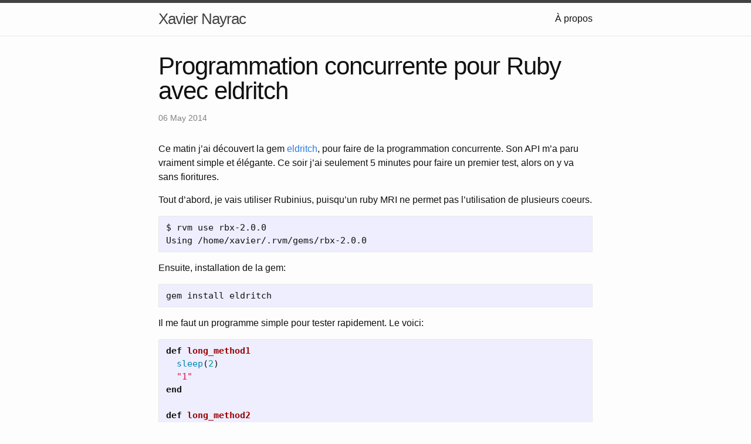

--- FILE ---
content_type: text/html; charset=utf-8
request_url: http://lkdjiin.github.io/blog/2014/05/06/programmation-concurrente-pour-ruby-avec-eldritch/
body_size: 2560
content:
<!DOCTYPE html>
<html lang="fr"><head>
  <meta charset="utf-8">
  <meta http-equiv="X-UA-Compatible" content="IE=edge">
  <meta name="viewport" content="width=device-width, initial-scale=1">
  <link rel="stylesheet" href="/assets/main.css"><link type="application/atom+xml" rel="alternate" href="http://lkdjiin.github.io/atom.xml" title="Xavier Nayrac" /></head>
<body><header class="site-header" role="banner">

  <div class="wrapper"><a class="site-title" rel="author" href="/">Xavier Nayrac</a><nav class="site-nav">
        <input type="checkbox" id="nav-trigger" class="nav-trigger" />
        <label for="nav-trigger">
          <span class="menu-icon">
            <svg viewBox="0 0 18 15" width="18px" height="15px">
              <path d="M18,1.484c0,0.82-0.665,1.484-1.484,1.484H1.484C0.665,2.969,0,2.304,0,1.484l0,0C0,0.665,0.665,0,1.484,0 h15.032C17.335,0,18,0.665,18,1.484L18,1.484z M18,7.516C18,8.335,17.335,9,16.516,9H1.484C0.665,9,0,8.335,0,7.516l0,0 c0-0.82,0.665-1.484,1.484-1.484h15.032C17.335,6.031,18,6.696,18,7.516L18,7.516z M18,13.516C18,14.335,17.335,15,16.516,15H1.484 C0.665,15,0,14.335,0,13.516l0,0c0-0.82,0.665-1.483,1.484-1.483h15.032C17.335,12.031,18,12.695,18,13.516L18,13.516z"/>
            </svg>
          </span>
        </label>

        <div class="trigger"><a class="page-link" href="/about/">À propos</a></div>
      </nav></div>
</header>
<main class="page-content" aria-label="Content">
      <div class="wrapper">
        <article class="post h-entry" itemscope itemtype="http://schema.org/BlogPosting">

  <header class="post-header">
    <h1 class="post-title p-name" itemprop="name headline">Programmation concurrente pour Ruby avec eldritch</h1>
    <p class="post-meta">
      <time class="dt-published" datetime="2014-05-06T21:38:00+02:00" itemprop="datePublished">06 May 2014
      </time></p>
  </header>

  <div class="post-content e-content" itemprop="articleBody">
    <p>Ce matin j’ai découvert la gem <a href="https://github.com/beraboris/eldritch">eldritch</a>,
pour faire de la programmation concurrente. Son API m’a paru vraiment
simple et élégante. Ce soir j’ai seulement 5 minutes pour faire un premier
test, alors on y va sans fioritures.</p>

<!-- more -->

<p>Tout d’abord, je vais utiliser Rubinius, puisqu’un ruby MRI ne permet pas
l’utilisation de plusieurs coeurs.</p>

<div class="language-plaintext highlighter-rouge"><div class="highlight"><pre class="highlight"><code>$ rvm use rbx-2.0.0
Using /home/xavier/.rvm/gems/rbx-2.0.0
</code></pre></div></div>

<p>Ensuite, installation de la gem:</p>

<div class="language-plaintext highlighter-rouge"><div class="highlight"><pre class="highlight"><code>gem install eldritch
</code></pre></div></div>

<p>Il me faut un programme simple pour tester rapidement. Le voici:</p>

<figure class="highlight"><pre><code class="language-ruby" data-lang="ruby"><span class="k">def</span> <span class="nf">long_method1</span>
  <span class="nb">sleep</span><span class="p">(</span><span class="mi">2</span><span class="p">)</span>
  <span class="s2">"1"</span>
<span class="k">end</span>

<span class="k">def</span> <span class="nf">long_method2</span>
  <span class="nb">sleep</span><span class="p">(</span><span class="mi">2</span><span class="p">)</span>
  <span class="s2">"2"</span>
<span class="k">end</span>

<span class="nb">puts</span> <span class="n">long_method1</span>
<span class="nb">puts</span> <span class="n">long_method2</span></code></pre></figure>

<p>Je simule deux méthodes assez longues grâce à <code class="language-plaintext highlighter-rouge">sleep(2)</code>, qui <em>endort</em> le
programme pendant 2 secondes. Le temps d’exécution est conforme à mes
attentes:</p>

<div class="language-plaintext highlighter-rouge"><div class="highlight"><pre class="highlight"><code>$ time ruby eldritch.rb
1
2

real	0m4.821s
</code></pre></div></div>

<p>Maintenant on va utiliser la gem eldritch et son concept de <strong>tâche</strong> pour
réécrire le programme:</p>

<figure class="highlight"><pre><code class="language-ruby" data-lang="ruby"><span class="nb">require</span> <span class="s1">'eldritch'</span>

<span class="n">long_task1</span> <span class="o">=</span> <span class="n">async</span> <span class="k">do</span>
  <span class="nb">sleep</span><span class="p">(</span><span class="mi">2</span><span class="p">)</span>
  <span class="s2">"1"</span>
<span class="k">end</span>

<span class="n">long_task2</span> <span class="o">=</span> <span class="n">async</span> <span class="k">do</span>
  <span class="nb">sleep</span><span class="p">(</span><span class="mi">2</span><span class="p">)</span>
  <span class="s2">"2"</span>
<span class="k">end</span>

<span class="nb">puts</span> <span class="n">long_task1</span><span class="p">.</span><span class="nf">value</span>
<span class="nb">puts</span> <span class="n">long_task2</span><span class="p">.</span><span class="nf">value</span></code></pre></figure>

<p>Et voici le résultat:</p>

<div class="language-plaintext highlighter-rouge"><div class="highlight"><pre class="highlight"><code>$ time ruby eldritch.rb
1
2

real	0m2.869s
</code></pre></div></div>

<p><strong>Tada !</strong> Mes deux <em>tâches</em> ont tournées en parallèle.</p>

<p>Ça me plait ce concept de tâche. Mais ce n’était qu’un premier test
rapide, eldritch nous réserve encore de bonne surprises. J’espère pouvoir
tester le reste demain.</p>

<p>À demain.</p>


  </div>

  <br/>
  <br/>
  <div style="text-align: center">/ / / / / / / / / /</div>
  <br/>
  <br/>

  <div style="text-align: center">
    
      <a href="/blog/2014/05/05/le-load-path-dans-ruby/" title="Article précédent: Le LOAD_PATH dans Ruby">&laquo; Le LOAD_PATH dans Ruby</a> ---//---
    
    
      <a href="/blog/2014/05/07/programmation-concurrente-pour-ruby-avec-eldritch-partie-2/" title="Article suivant: Programmation concurrente pour Ruby avec eldritch - partie 2">Programmation concurrente pour Ruby avec eldritch - partie 2 &raquo;</a>
    
  </div>

  <br/>
  <br/><a class="u-url" href="/blog/2014/05/06/programmation-concurrente-pour-ruby-avec-eldritch/" hidden></a>
</article>

      </div>
    </main><footer class="site-footer h-card">
  <data class="u-url" href="/"></data>

  <div class="wrapper">

    <div>
    <p class="rss-subscribe">s'abonner <a href="/atom.xml">via RSS</a></p>
    </div>

    <h2 class="footer-heading">Xavier Nayrac</h2>

    <div class="footer-col-wrapper">
      <div class="footer-col footer-col-1">
        <ul class="contact-list">
          <li class="p-name">
            Copyright 2013 - 2026
            </li><li><a class="u-email" href="mailto:"></a></li></ul>
      </div>

      <div class="footer-col footer-col-2"><ul class="social-media-list">

  <li style="margin-bottom:10px;">
    <a href="https://github.com/lkdjiin">
      <img src="/images/github.png" />
      <span class="username">lkdjiin</span>
    </a>
  </li>

  <li style="margin-bottom:10px;">
    <a href="https://ruby.social/@lkdjiin">
      <img src="/images/mastodon.png" />
      <span class="username">lkdjiin</span>
    </a>
  </li>

  <li style="margin-bottom:10px;">
    <a href="/atom.xml">
      <img src="/images/atom.png" />
      <span class="username">RSS</span>
    </a>
  </li>
</ul>
</div>

      <div class="footer-col footer-col-3">
        <p>Dev accro au TDD, brasseur d&#39;appartement, musicien, maker, ex créateur d&#39;effets pour guitare, heureux utilisateur de Vim.</p>
      </div>
    </div>

  </div>

</footer>
</body>

</html>
